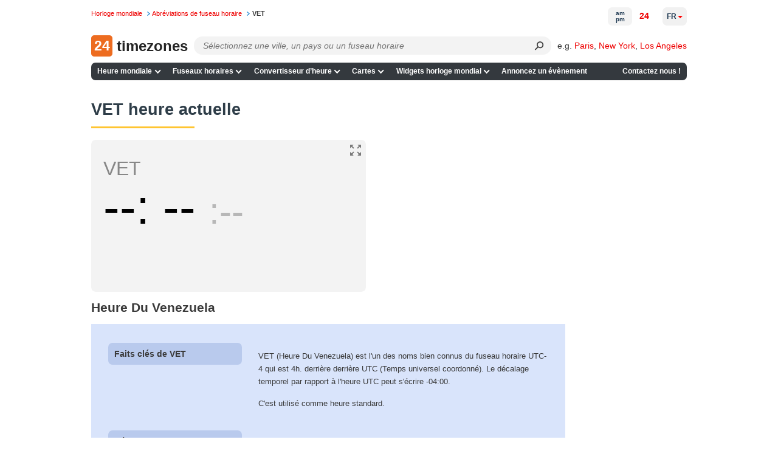

--- FILE ---
content_type: application/javascript
request_url: https://24timezones.com/t?callback=handleServerTime
body_size: -234
content:
handleServerTime(1766256787.440)